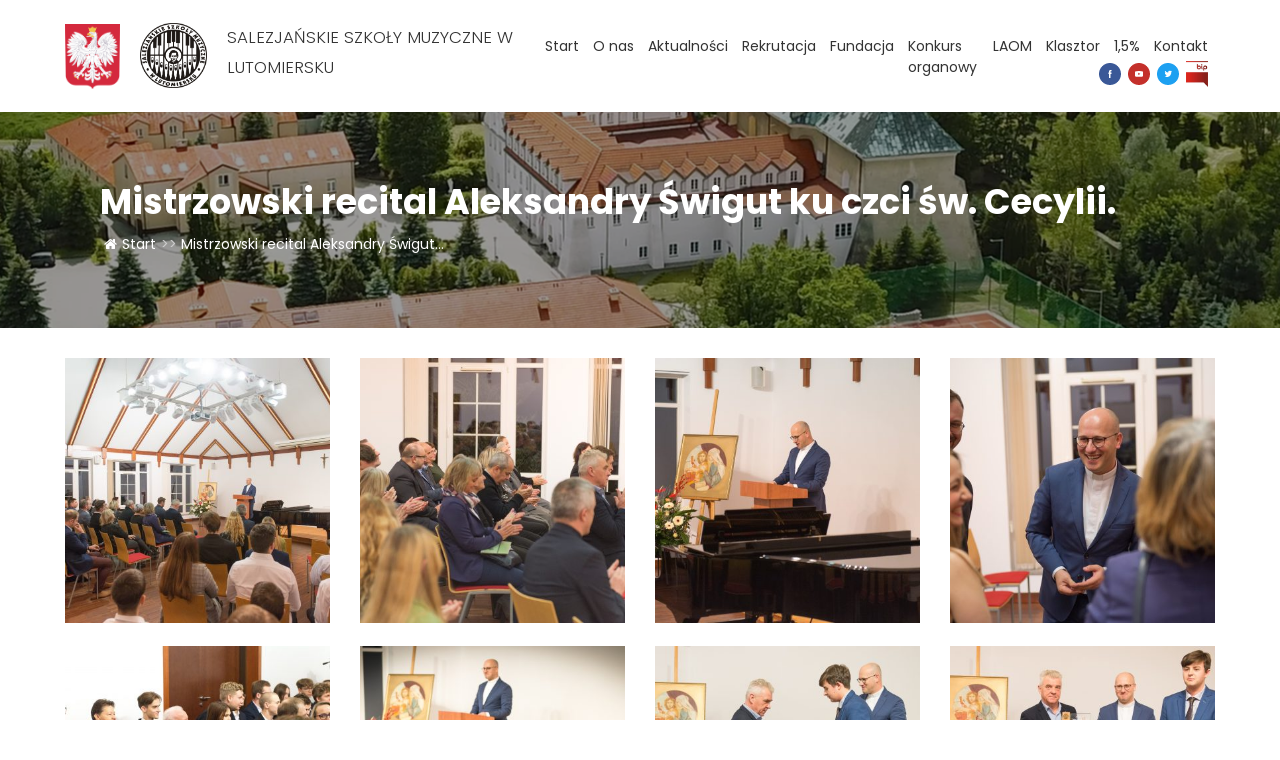

--- FILE ---
content_type: text/html; charset=UTF-8
request_url: https://lutomiersksalezjanie.pl/galeria/mistrzowski-recital-aleksandry-swigut-ku-czci-sw-cecylii/
body_size: 12574
content:
<!DOCTYPE html>
<html lang="pl-PL">

<head>
  <meta charset="UTF-8">
  <meta name="viewport" content="width=device-width, initial-scale=1, shrink-to-fit=no">
  <link rel="profile" href="http://gmpg.org/xfn/11">
  <script src="https://cdn.jsdelivr.net/npm/jquery@3.5.1/dist/jquery.min.js"></script>

  <link rel="stylesheet" href="https://cdn.jsdelivr.net/gh/fancyapps/fancybox@3.5.7/dist/jquery.fancybox.min.css" />
  <script src="https://cdn.jsdelivr.net/gh/fancyapps/fancybox@3.5.7/dist/jquery.fancybox.min.js"></script>  

  <link rel="stylesheet" href="https://unpkg.com/leaflet@1.7.1/dist/leaflet.css"
   integrity="sha512-xodZBNTC5n17Xt2atTPuE1HxjVMSvLVW9ocqUKLsCC5CXdbqCmblAshOMAS6/keqq/sMZMZ19scR4PsZChSR7A=="
   crossorigin=""/>
		 <script src="https://unpkg.com/leaflet@1.7.1/dist/leaflet.js"
   integrity="sha512-XQoYMqMTK8LvdxXYG3nZ448hOEQiglfqkJs1NOQV44cWnUrBc8PkAOcXy20w0vlaXaVUearIOBhiXZ5V3ynxwA=="
   crossorigin=""></script>
   <!-- Google Tag Manager --> <script async src="https://www.googletagmanager.com/gtag/js?id=AW-11420643673"></script> <script> window.dataLayer = window.dataLayer || []; function gtag(){dataLayer.push(arguments);} gtag('js', new Date()); gtag('config', 'AW-11420643673'); </script>

  <title>Mistrzowski recital Aleksandry Świgut ku czci św. Cecylii. &#8211; Lutomiersk | Salezjańskie Szkoły Muzyczne</title>
<meta name='robots' content='max-image-preview:large' />
<link rel="alternate" type="application/rss+xml" title="Lutomiersk | Salezjańskie Szkoły Muzyczne &raquo; Kanał z wpisami" href="https://lutomiersksalezjanie.pl/feed/" />
<link rel="alternate" type="application/rss+xml" title="Lutomiersk | Salezjańskie Szkoły Muzyczne &raquo; Kanał z komentarzami" href="https://lutomiersksalezjanie.pl/comments/feed/" />
<link rel="alternate" title="oEmbed (JSON)" type="application/json+oembed" href="https://lutomiersksalezjanie.pl/wp-json/oembed/1.0/embed?url=https%3A%2F%2Flutomiersksalezjanie.pl%2Fgaleria%2Fmistrzowski-recital-aleksandry-swigut-ku-czci-sw-cecylii%2F" />
<link rel="alternate" title="oEmbed (XML)" type="text/xml+oembed" href="https://lutomiersksalezjanie.pl/wp-json/oembed/1.0/embed?url=https%3A%2F%2Flutomiersksalezjanie.pl%2Fgaleria%2Fmistrzowski-recital-aleksandry-swigut-ku-czci-sw-cecylii%2F&#038;format=xml" />
		<!-- This site uses the Google Analytics by MonsterInsights plugin v9.11.1 - Using Analytics tracking - https://www.monsterinsights.com/ -->
							<script src="//www.googletagmanager.com/gtag/js?id=G-5F3VNH25V6"  data-cfasync="false" data-wpfc-render="false" async></script>
			<script data-cfasync="false" data-wpfc-render="false">
				var mi_version = '9.11.1';
				var mi_track_user = true;
				var mi_no_track_reason = '';
								var MonsterInsightsDefaultLocations = {"page_location":"https:\/\/lutomiersksalezjanie.pl\/galeria\/mistrzowski-recital-aleksandry-swigut-ku-czci-sw-cecylii\/"};
								if ( typeof MonsterInsightsPrivacyGuardFilter === 'function' ) {
					var MonsterInsightsLocations = (typeof MonsterInsightsExcludeQuery === 'object') ? MonsterInsightsPrivacyGuardFilter( MonsterInsightsExcludeQuery ) : MonsterInsightsPrivacyGuardFilter( MonsterInsightsDefaultLocations );
				} else {
					var MonsterInsightsLocations = (typeof MonsterInsightsExcludeQuery === 'object') ? MonsterInsightsExcludeQuery : MonsterInsightsDefaultLocations;
				}

								var disableStrs = [
										'ga-disable-G-5F3VNH25V6',
									];

				/* Function to detect opted out users */
				function __gtagTrackerIsOptedOut() {
					for (var index = 0; index < disableStrs.length; index++) {
						if (document.cookie.indexOf(disableStrs[index] + '=true') > -1) {
							return true;
						}
					}

					return false;
				}

				/* Disable tracking if the opt-out cookie exists. */
				if (__gtagTrackerIsOptedOut()) {
					for (var index = 0; index < disableStrs.length; index++) {
						window[disableStrs[index]] = true;
					}
				}

				/* Opt-out function */
				function __gtagTrackerOptout() {
					for (var index = 0; index < disableStrs.length; index++) {
						document.cookie = disableStrs[index] + '=true; expires=Thu, 31 Dec 2099 23:59:59 UTC; path=/';
						window[disableStrs[index]] = true;
					}
				}

				if ('undefined' === typeof gaOptout) {
					function gaOptout() {
						__gtagTrackerOptout();
					}
				}
								window.dataLayer = window.dataLayer || [];

				window.MonsterInsightsDualTracker = {
					helpers: {},
					trackers: {},
				};
				if (mi_track_user) {
					function __gtagDataLayer() {
						dataLayer.push(arguments);
					}

					function __gtagTracker(type, name, parameters) {
						if (!parameters) {
							parameters = {};
						}

						if (parameters.send_to) {
							__gtagDataLayer.apply(null, arguments);
							return;
						}

						if (type === 'event') {
														parameters.send_to = monsterinsights_frontend.v4_id;
							var hookName = name;
							if (typeof parameters['event_category'] !== 'undefined') {
								hookName = parameters['event_category'] + ':' + name;
							}

							if (typeof MonsterInsightsDualTracker.trackers[hookName] !== 'undefined') {
								MonsterInsightsDualTracker.trackers[hookName](parameters);
							} else {
								__gtagDataLayer('event', name, parameters);
							}
							
						} else {
							__gtagDataLayer.apply(null, arguments);
						}
					}

					__gtagTracker('js', new Date());
					__gtagTracker('set', {
						'developer_id.dZGIzZG': true,
											});
					if ( MonsterInsightsLocations.page_location ) {
						__gtagTracker('set', MonsterInsightsLocations);
					}
										__gtagTracker('config', 'G-5F3VNH25V6', {"forceSSL":"true","link_attribution":"true"} );
										window.gtag = __gtagTracker;										(function () {
						/* https://developers.google.com/analytics/devguides/collection/analyticsjs/ */
						/* ga and __gaTracker compatibility shim. */
						var noopfn = function () {
							return null;
						};
						var newtracker = function () {
							return new Tracker();
						};
						var Tracker = function () {
							return null;
						};
						var p = Tracker.prototype;
						p.get = noopfn;
						p.set = noopfn;
						p.send = function () {
							var args = Array.prototype.slice.call(arguments);
							args.unshift('send');
							__gaTracker.apply(null, args);
						};
						var __gaTracker = function () {
							var len = arguments.length;
							if (len === 0) {
								return;
							}
							var f = arguments[len - 1];
							if (typeof f !== 'object' || f === null || typeof f.hitCallback !== 'function') {
								if ('send' === arguments[0]) {
									var hitConverted, hitObject = false, action;
									if ('event' === arguments[1]) {
										if ('undefined' !== typeof arguments[3]) {
											hitObject = {
												'eventAction': arguments[3],
												'eventCategory': arguments[2],
												'eventLabel': arguments[4],
												'value': arguments[5] ? arguments[5] : 1,
											}
										}
									}
									if ('pageview' === arguments[1]) {
										if ('undefined' !== typeof arguments[2]) {
											hitObject = {
												'eventAction': 'page_view',
												'page_path': arguments[2],
											}
										}
									}
									if (typeof arguments[2] === 'object') {
										hitObject = arguments[2];
									}
									if (typeof arguments[5] === 'object') {
										Object.assign(hitObject, arguments[5]);
									}
									if ('undefined' !== typeof arguments[1].hitType) {
										hitObject = arguments[1];
										if ('pageview' === hitObject.hitType) {
											hitObject.eventAction = 'page_view';
										}
									}
									if (hitObject) {
										action = 'timing' === arguments[1].hitType ? 'timing_complete' : hitObject.eventAction;
										hitConverted = mapArgs(hitObject);
										__gtagTracker('event', action, hitConverted);
									}
								}
								return;
							}

							function mapArgs(args) {
								var arg, hit = {};
								var gaMap = {
									'eventCategory': 'event_category',
									'eventAction': 'event_action',
									'eventLabel': 'event_label',
									'eventValue': 'event_value',
									'nonInteraction': 'non_interaction',
									'timingCategory': 'event_category',
									'timingVar': 'name',
									'timingValue': 'value',
									'timingLabel': 'event_label',
									'page': 'page_path',
									'location': 'page_location',
									'title': 'page_title',
									'referrer' : 'page_referrer',
								};
								for (arg in args) {
																		if (!(!args.hasOwnProperty(arg) || !gaMap.hasOwnProperty(arg))) {
										hit[gaMap[arg]] = args[arg];
									} else {
										hit[arg] = args[arg];
									}
								}
								return hit;
							}

							try {
								f.hitCallback();
							} catch (ex) {
							}
						};
						__gaTracker.create = newtracker;
						__gaTracker.getByName = newtracker;
						__gaTracker.getAll = function () {
							return [];
						};
						__gaTracker.remove = noopfn;
						__gaTracker.loaded = true;
						window['__gaTracker'] = __gaTracker;
					})();
									} else {
										console.log("");
					(function () {
						function __gtagTracker() {
							return null;
						}

						window['__gtagTracker'] = __gtagTracker;
						window['gtag'] = __gtagTracker;
					})();
									}
			</script>
							<!-- / Google Analytics by MonsterInsights -->
		<style id='wp-img-auto-sizes-contain-inline-css'>
img:is([sizes=auto i],[sizes^="auto," i]){contain-intrinsic-size:3000px 1500px}
/*# sourceURL=wp-img-auto-sizes-contain-inline-css */
</style>
<style id='wp-emoji-styles-inline-css'>

	img.wp-smiley, img.emoji {
		display: inline !important;
		border: none !important;
		box-shadow: none !important;
		height: 1em !important;
		width: 1em !important;
		margin: 0 0.07em !important;
		vertical-align: -0.1em !important;
		background: none !important;
		padding: 0 !important;
	}
/*# sourceURL=wp-emoji-styles-inline-css */
</style>
<style id='wp-block-library-inline-css'>
:root{--wp-block-synced-color:#7a00df;--wp-block-synced-color--rgb:122,0,223;--wp-bound-block-color:var(--wp-block-synced-color);--wp-editor-canvas-background:#ddd;--wp-admin-theme-color:#007cba;--wp-admin-theme-color--rgb:0,124,186;--wp-admin-theme-color-darker-10:#006ba1;--wp-admin-theme-color-darker-10--rgb:0,107,160.5;--wp-admin-theme-color-darker-20:#005a87;--wp-admin-theme-color-darker-20--rgb:0,90,135;--wp-admin-border-width-focus:2px}@media (min-resolution:192dpi){:root{--wp-admin-border-width-focus:1.5px}}.wp-element-button{cursor:pointer}:root .has-very-light-gray-background-color{background-color:#eee}:root .has-very-dark-gray-background-color{background-color:#313131}:root .has-very-light-gray-color{color:#eee}:root .has-very-dark-gray-color{color:#313131}:root .has-vivid-green-cyan-to-vivid-cyan-blue-gradient-background{background:linear-gradient(135deg,#00d084,#0693e3)}:root .has-purple-crush-gradient-background{background:linear-gradient(135deg,#34e2e4,#4721fb 50%,#ab1dfe)}:root .has-hazy-dawn-gradient-background{background:linear-gradient(135deg,#faaca8,#dad0ec)}:root .has-subdued-olive-gradient-background{background:linear-gradient(135deg,#fafae1,#67a671)}:root .has-atomic-cream-gradient-background{background:linear-gradient(135deg,#fdd79a,#004a59)}:root .has-nightshade-gradient-background{background:linear-gradient(135deg,#330968,#31cdcf)}:root .has-midnight-gradient-background{background:linear-gradient(135deg,#020381,#2874fc)}:root{--wp--preset--font-size--normal:16px;--wp--preset--font-size--huge:42px}.has-regular-font-size{font-size:1em}.has-larger-font-size{font-size:2.625em}.has-normal-font-size{font-size:var(--wp--preset--font-size--normal)}.has-huge-font-size{font-size:var(--wp--preset--font-size--huge)}.has-text-align-center{text-align:center}.has-text-align-left{text-align:left}.has-text-align-right{text-align:right}.has-fit-text{white-space:nowrap!important}#end-resizable-editor-section{display:none}.aligncenter{clear:both}.items-justified-left{justify-content:flex-start}.items-justified-center{justify-content:center}.items-justified-right{justify-content:flex-end}.items-justified-space-between{justify-content:space-between}.screen-reader-text{border:0;clip-path:inset(50%);height:1px;margin:-1px;overflow:hidden;padding:0;position:absolute;width:1px;word-wrap:normal!important}.screen-reader-text:focus{background-color:#ddd;clip-path:none;color:#444;display:block;font-size:1em;height:auto;left:5px;line-height:normal;padding:15px 23px 14px;text-decoration:none;top:5px;width:auto;z-index:100000}html :where(.has-border-color){border-style:solid}html :where([style*=border-top-color]){border-top-style:solid}html :where([style*=border-right-color]){border-right-style:solid}html :where([style*=border-bottom-color]){border-bottom-style:solid}html :where([style*=border-left-color]){border-left-style:solid}html :where([style*=border-width]){border-style:solid}html :where([style*=border-top-width]){border-top-style:solid}html :where([style*=border-right-width]){border-right-style:solid}html :where([style*=border-bottom-width]){border-bottom-style:solid}html :where([style*=border-left-width]){border-left-style:solid}html :where(img[class*=wp-image-]){height:auto;max-width:100%}:where(figure){margin:0 0 1em}html :where(.is-position-sticky){--wp-admin--admin-bar--position-offset:var(--wp-admin--admin-bar--height,0px)}@media screen and (max-width:600px){html :where(.is-position-sticky){--wp-admin--admin-bar--position-offset:0px}}

/*# sourceURL=wp-block-library-inline-css */
</style><style id='global-styles-inline-css'>
:root{--wp--preset--aspect-ratio--square: 1;--wp--preset--aspect-ratio--4-3: 4/3;--wp--preset--aspect-ratio--3-4: 3/4;--wp--preset--aspect-ratio--3-2: 3/2;--wp--preset--aspect-ratio--2-3: 2/3;--wp--preset--aspect-ratio--16-9: 16/9;--wp--preset--aspect-ratio--9-16: 9/16;--wp--preset--color--black: #000000;--wp--preset--color--cyan-bluish-gray: #abb8c3;--wp--preset--color--white: #ffffff;--wp--preset--color--pale-pink: #f78da7;--wp--preset--color--vivid-red: #cf2e2e;--wp--preset--color--luminous-vivid-orange: #ff6900;--wp--preset--color--luminous-vivid-amber: #fcb900;--wp--preset--color--light-green-cyan: #7bdcb5;--wp--preset--color--vivid-green-cyan: #00d084;--wp--preset--color--pale-cyan-blue: #8ed1fc;--wp--preset--color--vivid-cyan-blue: #0693e3;--wp--preset--color--vivid-purple: #9b51e0;--wp--preset--gradient--vivid-cyan-blue-to-vivid-purple: linear-gradient(135deg,rgb(6,147,227) 0%,rgb(155,81,224) 100%);--wp--preset--gradient--light-green-cyan-to-vivid-green-cyan: linear-gradient(135deg,rgb(122,220,180) 0%,rgb(0,208,130) 100%);--wp--preset--gradient--luminous-vivid-amber-to-luminous-vivid-orange: linear-gradient(135deg,rgb(252,185,0) 0%,rgb(255,105,0) 100%);--wp--preset--gradient--luminous-vivid-orange-to-vivid-red: linear-gradient(135deg,rgb(255,105,0) 0%,rgb(207,46,46) 100%);--wp--preset--gradient--very-light-gray-to-cyan-bluish-gray: linear-gradient(135deg,rgb(238,238,238) 0%,rgb(169,184,195) 100%);--wp--preset--gradient--cool-to-warm-spectrum: linear-gradient(135deg,rgb(74,234,220) 0%,rgb(151,120,209) 20%,rgb(207,42,186) 40%,rgb(238,44,130) 60%,rgb(251,105,98) 80%,rgb(254,248,76) 100%);--wp--preset--gradient--blush-light-purple: linear-gradient(135deg,rgb(255,206,236) 0%,rgb(152,150,240) 100%);--wp--preset--gradient--blush-bordeaux: linear-gradient(135deg,rgb(254,205,165) 0%,rgb(254,45,45) 50%,rgb(107,0,62) 100%);--wp--preset--gradient--luminous-dusk: linear-gradient(135deg,rgb(255,203,112) 0%,rgb(199,81,192) 50%,rgb(65,88,208) 100%);--wp--preset--gradient--pale-ocean: linear-gradient(135deg,rgb(255,245,203) 0%,rgb(182,227,212) 50%,rgb(51,167,181) 100%);--wp--preset--gradient--electric-grass: linear-gradient(135deg,rgb(202,248,128) 0%,rgb(113,206,126) 100%);--wp--preset--gradient--midnight: linear-gradient(135deg,rgb(2,3,129) 0%,rgb(40,116,252) 100%);--wp--preset--font-size--small: 13px;--wp--preset--font-size--medium: 20px;--wp--preset--font-size--large: 36px;--wp--preset--font-size--x-large: 42px;--wp--preset--spacing--20: 0.44rem;--wp--preset--spacing--30: 0.67rem;--wp--preset--spacing--40: 1rem;--wp--preset--spacing--50: 1.5rem;--wp--preset--spacing--60: 2.25rem;--wp--preset--spacing--70: 3.38rem;--wp--preset--spacing--80: 5.06rem;--wp--preset--shadow--natural: 6px 6px 9px rgba(0, 0, 0, 0.2);--wp--preset--shadow--deep: 12px 12px 50px rgba(0, 0, 0, 0.4);--wp--preset--shadow--sharp: 6px 6px 0px rgba(0, 0, 0, 0.2);--wp--preset--shadow--outlined: 6px 6px 0px -3px rgb(255, 255, 255), 6px 6px rgb(0, 0, 0);--wp--preset--shadow--crisp: 6px 6px 0px rgb(0, 0, 0);}:where(.is-layout-flex){gap: 0.5em;}:where(.is-layout-grid){gap: 0.5em;}body .is-layout-flex{display: flex;}.is-layout-flex{flex-wrap: wrap;align-items: center;}.is-layout-flex > :is(*, div){margin: 0;}body .is-layout-grid{display: grid;}.is-layout-grid > :is(*, div){margin: 0;}:where(.wp-block-columns.is-layout-flex){gap: 2em;}:where(.wp-block-columns.is-layout-grid){gap: 2em;}:where(.wp-block-post-template.is-layout-flex){gap: 1.25em;}:where(.wp-block-post-template.is-layout-grid){gap: 1.25em;}.has-black-color{color: var(--wp--preset--color--black) !important;}.has-cyan-bluish-gray-color{color: var(--wp--preset--color--cyan-bluish-gray) !important;}.has-white-color{color: var(--wp--preset--color--white) !important;}.has-pale-pink-color{color: var(--wp--preset--color--pale-pink) !important;}.has-vivid-red-color{color: var(--wp--preset--color--vivid-red) !important;}.has-luminous-vivid-orange-color{color: var(--wp--preset--color--luminous-vivid-orange) !important;}.has-luminous-vivid-amber-color{color: var(--wp--preset--color--luminous-vivid-amber) !important;}.has-light-green-cyan-color{color: var(--wp--preset--color--light-green-cyan) !important;}.has-vivid-green-cyan-color{color: var(--wp--preset--color--vivid-green-cyan) !important;}.has-pale-cyan-blue-color{color: var(--wp--preset--color--pale-cyan-blue) !important;}.has-vivid-cyan-blue-color{color: var(--wp--preset--color--vivid-cyan-blue) !important;}.has-vivid-purple-color{color: var(--wp--preset--color--vivid-purple) !important;}.has-black-background-color{background-color: var(--wp--preset--color--black) !important;}.has-cyan-bluish-gray-background-color{background-color: var(--wp--preset--color--cyan-bluish-gray) !important;}.has-white-background-color{background-color: var(--wp--preset--color--white) !important;}.has-pale-pink-background-color{background-color: var(--wp--preset--color--pale-pink) !important;}.has-vivid-red-background-color{background-color: var(--wp--preset--color--vivid-red) !important;}.has-luminous-vivid-orange-background-color{background-color: var(--wp--preset--color--luminous-vivid-orange) !important;}.has-luminous-vivid-amber-background-color{background-color: var(--wp--preset--color--luminous-vivid-amber) !important;}.has-light-green-cyan-background-color{background-color: var(--wp--preset--color--light-green-cyan) !important;}.has-vivid-green-cyan-background-color{background-color: var(--wp--preset--color--vivid-green-cyan) !important;}.has-pale-cyan-blue-background-color{background-color: var(--wp--preset--color--pale-cyan-blue) !important;}.has-vivid-cyan-blue-background-color{background-color: var(--wp--preset--color--vivid-cyan-blue) !important;}.has-vivid-purple-background-color{background-color: var(--wp--preset--color--vivid-purple) !important;}.has-black-border-color{border-color: var(--wp--preset--color--black) !important;}.has-cyan-bluish-gray-border-color{border-color: var(--wp--preset--color--cyan-bluish-gray) !important;}.has-white-border-color{border-color: var(--wp--preset--color--white) !important;}.has-pale-pink-border-color{border-color: var(--wp--preset--color--pale-pink) !important;}.has-vivid-red-border-color{border-color: var(--wp--preset--color--vivid-red) !important;}.has-luminous-vivid-orange-border-color{border-color: var(--wp--preset--color--luminous-vivid-orange) !important;}.has-luminous-vivid-amber-border-color{border-color: var(--wp--preset--color--luminous-vivid-amber) !important;}.has-light-green-cyan-border-color{border-color: var(--wp--preset--color--light-green-cyan) !important;}.has-vivid-green-cyan-border-color{border-color: var(--wp--preset--color--vivid-green-cyan) !important;}.has-pale-cyan-blue-border-color{border-color: var(--wp--preset--color--pale-cyan-blue) !important;}.has-vivid-cyan-blue-border-color{border-color: var(--wp--preset--color--vivid-cyan-blue) !important;}.has-vivid-purple-border-color{border-color: var(--wp--preset--color--vivid-purple) !important;}.has-vivid-cyan-blue-to-vivid-purple-gradient-background{background: var(--wp--preset--gradient--vivid-cyan-blue-to-vivid-purple) !important;}.has-light-green-cyan-to-vivid-green-cyan-gradient-background{background: var(--wp--preset--gradient--light-green-cyan-to-vivid-green-cyan) !important;}.has-luminous-vivid-amber-to-luminous-vivid-orange-gradient-background{background: var(--wp--preset--gradient--luminous-vivid-amber-to-luminous-vivid-orange) !important;}.has-luminous-vivid-orange-to-vivid-red-gradient-background{background: var(--wp--preset--gradient--luminous-vivid-orange-to-vivid-red) !important;}.has-very-light-gray-to-cyan-bluish-gray-gradient-background{background: var(--wp--preset--gradient--very-light-gray-to-cyan-bluish-gray) !important;}.has-cool-to-warm-spectrum-gradient-background{background: var(--wp--preset--gradient--cool-to-warm-spectrum) !important;}.has-blush-light-purple-gradient-background{background: var(--wp--preset--gradient--blush-light-purple) !important;}.has-blush-bordeaux-gradient-background{background: var(--wp--preset--gradient--blush-bordeaux) !important;}.has-luminous-dusk-gradient-background{background: var(--wp--preset--gradient--luminous-dusk) !important;}.has-pale-ocean-gradient-background{background: var(--wp--preset--gradient--pale-ocean) !important;}.has-electric-grass-gradient-background{background: var(--wp--preset--gradient--electric-grass) !important;}.has-midnight-gradient-background{background: var(--wp--preset--gradient--midnight) !important;}.has-small-font-size{font-size: var(--wp--preset--font-size--small) !important;}.has-medium-font-size{font-size: var(--wp--preset--font-size--medium) !important;}.has-large-font-size{font-size: var(--wp--preset--font-size--large) !important;}.has-x-large-font-size{font-size: var(--wp--preset--font-size--x-large) !important;}
/*# sourceURL=global-styles-inline-css */
</style>

<style id='classic-theme-styles-inline-css'>
/*! This file is auto-generated */
.wp-block-button__link{color:#fff;background-color:#32373c;border-radius:9999px;box-shadow:none;text-decoration:none;padding:calc(.667em + 2px) calc(1.333em + 2px);font-size:1.125em}.wp-block-file__button{background:#32373c;color:#fff;text-decoration:none}
/*# sourceURL=/wp-includes/css/classic-themes.min.css */
</style>
<link rel='stylesheet' id='Total_Soft_Cal-css' href='https://lutomiersksalezjanie.pl/wp-content/plugins/calendar-event/CSS/Total-Soft-Calendar-Widget.css?ver=6.9' media='all' />
<link rel='stylesheet' id='fontawesome-css-css' href='https://lutomiersksalezjanie.pl/wp-content/plugins/calendar-event/CSS/totalsoft.css?ver=6.9' media='all' />
<link rel='stylesheet' id='contact-form-7-css' href='https://lutomiersksalezjanie.pl/wp-content/plugins/contact-form-7/includes/css/styles.css?ver=5.5.3' media='all' />
<link rel='stylesheet' id='flexy-breadcrumb-css' href='https://lutomiersksalezjanie.pl/wp-content/plugins/flexy-breadcrumb/public/css/flexy-breadcrumb-public.css?ver=1.1.4' media='all' />
<link rel='stylesheet' id='flexy-breadcrumb-font-awesome-css' href='https://lutomiersksalezjanie.pl/wp-content/plugins/flexy-breadcrumb/public/css/font-awesome.min.css?ver=4.7.0' media='all' />
<link rel='stylesheet' id='understrap-styles-css' href='https://lutomiersksalezjanie.pl/wp-content/themes/salezjanie/css/theme.min.css?ver=0.9.4.1631465957' media='all' />
<script src="https://lutomiersksalezjanie.pl/wp-content/plugins/google-analytics-for-wordpress/assets/js/frontend-gtag.min.js?ver=9.11.1" id="monsterinsights-frontend-script-js" async data-wp-strategy="async"></script>
<script data-cfasync="false" data-wpfc-render="false" id='monsterinsights-frontend-script-js-extra'>var monsterinsights_frontend = {"js_events_tracking":"true","download_extensions":"doc,pdf,ppt,zip,xls,docx,pptx,xlsx","inbound_paths":"[{\"path\":\"\\\/go\\\/\",\"label\":\"affiliate\"},{\"path\":\"\\\/recommend\\\/\",\"label\":\"affiliate\"}]","home_url":"https:\/\/lutomiersksalezjanie.pl","hash_tracking":"false","v4_id":"G-5F3VNH25V6"};</script>
<script src="https://lutomiersksalezjanie.pl/wp-includes/js/jquery/jquery.min.js?ver=3.7.1" id="jquery-core-js"></script>
<script src="https://lutomiersksalezjanie.pl/wp-includes/js/jquery/jquery-migrate.min.js?ver=3.4.1" id="jquery-migrate-js"></script>
<script src="https://lutomiersksalezjanie.pl/wp-includes/js/jquery/ui/core.min.js?ver=1.13.3" id="jquery-ui-core-js"></script>
<script id="Total_Soft_Cal-js-extra">
var object = {"ajaxurl":"https://lutomiersksalezjanie.pl/wp-admin/admin-ajax.php"};
//# sourceURL=Total_Soft_Cal-js-extra
</script>
<script src="https://lutomiersksalezjanie.pl/wp-content/plugins/calendar-event/JS/Total-Soft-Calendar-Widget.js?ver=6.9" id="Total_Soft_Cal-js"></script>
<link rel="https://api.w.org/" href="https://lutomiersksalezjanie.pl/wp-json/" /><link rel="alternate" title="JSON" type="application/json" href="https://lutomiersksalezjanie.pl/wp-json/wp/v2/galeria/9857" /><link rel="EditURI" type="application/rsd+xml" title="RSD" href="https://lutomiersksalezjanie.pl/xmlrpc.php?rsd" />
<meta name="generator" content="WordPress 6.9" />
<link rel="canonical" href="https://lutomiersksalezjanie.pl/galeria/mistrzowski-recital-aleksandry-swigut-ku-czci-sw-cecylii/" />
<link rel='shortlink' href='https://lutomiersksalezjanie.pl/?p=9857' />

            <style type="text/css">              
                
                /* Background color */
                .fbc-page .fbc-wrap .fbc-items {
                    background-color: rgba(237,239,240,0);
                }
                /* Items font size */
                .fbc-page .fbc-wrap .fbc-items li {
                    font-size: 14px;
                }
                
                /* Items' link color */
                .fbc-page .fbc-wrap .fbc-items li a {
                    color: #ffffff;                    
                }
                
                /* Seprator color */
                .fbc-page .fbc-wrap .fbc-items li .fbc-separator {
                    color: #cccccc;
                }
                
                /* Active item & end-text color */
                .fbc-page .fbc-wrap .fbc-items li.active span,
                .fbc-page .fbc-wrap .fbc-items li .fbc-end-text {
                    color: #ffffff;
                    font-size: 14px;
                }
            </style>

            <meta name="mobile-web-app-capable" content="yes">
<meta name="apple-mobile-web-app-capable" content="yes">
<meta name="apple-mobile-web-app-title" content="Lutomiersk | Salezjańskie Szkoły Muzyczne - Szkoła dla Ciebie">
<style>.recentcomments a{display:inline !important;padding:0 !important;margin:0 !important;}</style><link rel="icon" href="https://lutomiersksalezjanie.pl/wp-content/uploads/2021/06/cropped-logo-32x32.png" sizes="32x32" />
<link rel="icon" href="https://lutomiersksalezjanie.pl/wp-content/uploads/2021/06/cropped-logo-192x192.png" sizes="192x192" />
<link rel="apple-touch-icon" href="https://lutomiersksalezjanie.pl/wp-content/uploads/2021/06/cropped-logo-180x180.png" />
<meta name="msapplication-TileImage" content="https://lutomiersksalezjanie.pl/wp-content/uploads/2021/06/cropped-logo-270x270.png" />
		<style id="wp-custom-css">
			footer .logo-col {
    display: flex;
    flex-direction: column;
    justify-content: flex-start;
}

.post-template-default #secondary img, .post-template-default article img, .post-template-default figure, .post-template-default img, .post-template-default img.wp-post-image {
    max-width: 500px;
    margin: auto;
	margin: 0rem 2rem 1rem 1rem;
}

.godlo-head{
	// width: 60px;
	margin-right: 20px;
	margin-top:2px;
	display: block;
}

#main-nav .logo img {
   max-height: 65px;
	margin-right:20px
}		</style>
		</head>

<body class="wp-singular galeria-template-default single single-galeria postid-9857 wp-custom-logo wp-embed-responsive wp-theme-salezjanie group-blog" itemscope itemtype="http://schema.org/WebSite">
    <div class="site" id="page">

    <!-- ******************* The Navbar Area ******************* -->
    <div id="wrapper-navbar">

      <a class="skip-link sr-only sr-only-focusable"
        href="#content">Przejdź do treści</a>

      <nav id="main-nav" class="navbar navbar-expand-md " aria-labelledby="main-nav-label">
        <div class="container-lg">

          <a class="logo" href="https://lutomiersksalezjanie.pl">
		<img class="godlo-head"  src="https://lutomiersksalezjanie.pl/wp-content/themes/salezjanie/src/imgs/godlo-polski.png" alt="">
	    <img src="https://lutomiersksalezjanie.pl/wp-content/themes/salezjanie/src/imgs/logo.png" alt="">
            <h4>SALEZJAŃSKIE SZKOŁY MUZYCZNE W LUTOMIERSKU</h4>
          </a>

          <div class="burger" id="burger">
            <i class="fa fa-bars" aria-hidden="true"></i>
          </div>
          <div class="nav-links">

            <!-- The WordPress Menu goes here -->
            <div id="navbarNavDropdown" class="menu-main-container"><ul id="main-menu" class="navbar-nav ml-auto"><li itemscope="itemscope" itemtype="https://www.schema.org/SiteNavigationElement" id="menu-item-39" class="menu-item menu-item-type-post_type menu-item-object-page menu-item-home menu-item-39 nav-item"><a title="Start" href="https://lutomiersksalezjanie.pl/" class="nav-link">Start</a></li>
<li itemscope="itemscope" itemtype="https://www.schema.org/SiteNavigationElement" id="menu-item-35" class="menu-item menu-item-type-post_type menu-item-object-page menu-item-has-children dropdown menu-item-35 nav-item"><a title="O nas" href="#" data-toggle="dropdown" aria-haspopup="true" aria-expanded="false" class="dropdown-toggle nav-link" id="menu-item-dropdown-35">O nas</a>
<ul class="dropdown-menu" aria-labelledby="menu-item-dropdown-35" role="menu">
	<li itemscope="itemscope" itemtype="https://www.schema.org/SiteNavigationElement" id="menu-item-777" class="menu-item menu-item-type-post_type menu-item-object-page menu-item-777 nav-item"><a title="Historia szkoły" href="https://lutomiersksalezjanie.pl/o-nas/historia-szkoly/" class="dropdown-item">Historia szkoły</a></li>
	<li itemscope="itemscope" itemtype="https://www.schema.org/SiteNavigationElement" id="menu-item-776" class="menu-item menu-item-type-post_type menu-item-object-page menu-item-776 nav-item"><a title="SOSM II" href="https://lutomiersksalezjanie.pl/o-nas/sosm-ii/" class="dropdown-item">SOSM II</a></li>
	<li itemscope="itemscope" itemtype="https://www.schema.org/SiteNavigationElement" id="menu-item-775" class="menu-item menu-item-type-post_type menu-item-object-page menu-item-775 nav-item"><a title="SSM II" href="https://lutomiersksalezjanie.pl/o-nas/ssm-ii/" class="dropdown-item">SSM II</a></li>
	<li itemscope="itemscope" itemtype="https://www.schema.org/SiteNavigationElement" id="menu-item-774" class="menu-item menu-item-type-post_type menu-item-object-page menu-item-774 nav-item"><a title="SSM I" href="https://lutomiersksalezjanie.pl/o-nas/ssm-i/" class="dropdown-item">SSM I</a></li>
	<li itemscope="itemscope" itemtype="https://www.schema.org/SiteNavigationElement" id="menu-item-778" class="menu-item menu-item-type-post_type menu-item-object-page menu-item-778 nav-item"><a title="Kadra" href="https://lutomiersksalezjanie.pl/o-nas/kadra/" class="dropdown-item">Kadra</a></li>
	<li itemscope="itemscope" itemtype="https://www.schema.org/SiteNavigationElement" id="menu-item-773" class="menu-item menu-item-type-post_type menu-item-object-page menu-item-773 nav-item"><a title="Internat" href="https://lutomiersksalezjanie.pl/o-nas/internat/" class="dropdown-item">Internat</a></li>
	<li itemscope="itemscope" itemtype="https://www.schema.org/SiteNavigationElement" id="menu-item-772" class="menu-item menu-item-type-post_type menu-item-object-page menu-item-772 nav-item"><a title="Chór szkolny" href="https://lutomiersksalezjanie.pl/o-nas/chor-szkolny/" class="dropdown-item">Chór szkolny</a></li>
	<li itemscope="itemscope" itemtype="https://www.schema.org/SiteNavigationElement" id="menu-item-771" class="menu-item menu-item-type-post_type menu-item-object-page menu-item-771 nav-item"><a title="e-dziennik" href="https://lutomiersksalezjanie.pl/o-nas/e-dziennik/" class="dropdown-item">e-dziennik</a></li>
	<li itemscope="itemscope" itemtype="https://www.schema.org/SiteNavigationElement" id="menu-item-780" class="menu-item menu-item-type-post_type menu-item-object-page menu-item-780 nav-item"><a title="Dokumenty" href="https://lutomiersksalezjanie.pl/o-nas/dokumenty/" class="dropdown-item">Dokumenty</a></li>
	<li itemscope="itemscope" itemtype="https://www.schema.org/SiteNavigationElement" id="menu-item-781" class="menu-item menu-item-type-post_type menu-item-object-page menu-item-781 nav-item"><a title="Nasz Patron" href="https://lutomiersksalezjanie.pl/o-nas/nasz-patron/" class="dropdown-item">Nasz Patron</a></li>
	<li itemscope="itemscope" itemtype="https://www.schema.org/SiteNavigationElement" id="menu-item-783" class="menu-item menu-item-type-post_type menu-item-object-page menu-item-783 nav-item"><a title="Wydawnictwo" href="https://lutomiersksalezjanie.pl/o-nas/wydawnictwo/" class="dropdown-item">Wydawnictwo</a></li>
	<li itemscope="itemscope" itemtype="https://www.schema.org/SiteNavigationElement" id="menu-item-9220" class="menu-item menu-item-type-post_type menu-item-object-page menu-item-9220 nav-item"><a title="Dofinansowania" href="https://lutomiersksalezjanie.pl/o-nas/dotacje/" class="dropdown-item">Dofinansowania</a></li>
</ul>
</li>
<li itemscope="itemscope" itemtype="https://www.schema.org/SiteNavigationElement" id="menu-item-32" class="menu-item menu-item-type-post_type menu-item-object-page menu-item-has-children dropdown menu-item-32 nav-item"><a title="Aktualności" href="#" data-toggle="dropdown" aria-haspopup="true" aria-expanded="false" class="dropdown-toggle nav-link" id="menu-item-dropdown-32">Aktualności</a>
<ul class="dropdown-menu" aria-labelledby="menu-item-dropdown-32" role="menu">
	<li itemscope="itemscope" itemtype="https://www.schema.org/SiteNavigationElement" id="menu-item-144" class="menu-item menu-item-type-post_type menu-item-object-page menu-item-144 nav-item"><a title="Aktualności" href="https://lutomiersksalezjanie.pl/aktualnosci/" class="dropdown-item">Aktualności</a></li>
	<li itemscope="itemscope" itemtype="https://www.schema.org/SiteNavigationElement" id="menu-item-121" class="menu-item menu-item-type-post_type menu-item-object-page menu-item-121 nav-item"><a title="Galerie" href="https://lutomiersksalezjanie.pl/aktualnosci/galerie/" class="dropdown-item">Galerie</a></li>
	<li itemscope="itemscope" itemtype="https://www.schema.org/SiteNavigationElement" id="menu-item-779" class="menu-item menu-item-type-post_type menu-item-object-page menu-item-779 nav-item"><a title="Kalendarium" href="https://lutomiersksalezjanie.pl/o-nas/kalendarium/" class="dropdown-item">Kalendarium</a></li>
	<li itemscope="itemscope" itemtype="https://www.schema.org/SiteNavigationElement" id="menu-item-770" class="menu-item menu-item-type-post_type menu-item-object-page menu-item-770 nav-item"><a title="Osiągnięcia" href="https://lutomiersksalezjanie.pl/o-nas/osiagniecia/" class="dropdown-item">Osiągnięcia</a></li>
	<li itemscope="itemscope" itemtype="https://www.schema.org/SiteNavigationElement" id="menu-item-31" class="menu-item menu-item-type-post_type menu-item-object-page dropdown menu-item-31 nav-item"><a title="Absolwenci" href="https://lutomiersksalezjanie.pl/absolwenci/" class="dropdown-item">Absolwenci</a></li>
</ul>
</li>
<li itemscope="itemscope" itemtype="https://www.schema.org/SiteNavigationElement" id="menu-item-37" class="menu-item menu-item-type-post_type menu-item-object-page menu-item-37 nav-item"><a title="Rekrutacja" href="https://lutomiersksalezjanie.pl/rekrutacja/" class="nav-link">Rekrutacja</a></li>
<li itemscope="itemscope" itemtype="https://www.schema.org/SiteNavigationElement" id="menu-item-33" class="menu-item menu-item-type-post_type menu-item-object-page menu-item-has-children dropdown menu-item-33 nav-item"><a title="Fundacja" href="#" data-toggle="dropdown" aria-haspopup="true" aria-expanded="false" class="dropdown-toggle nav-link" id="menu-item-dropdown-33">Fundacja</a>
<ul class="dropdown-menu" aria-labelledby="menu-item-dropdown-33" role="menu">
	<li itemscope="itemscope" itemtype="https://www.schema.org/SiteNavigationElement" id="menu-item-9576" class="menu-item menu-item-type-post_type menu-item-object-page menu-item-9576 nav-item"><a title="Misja i cele" href="https://lutomiersksalezjanie.pl/o-nas/nasza-misja-i-cele/" class="dropdown-item">Misja i cele</a></li>
	<li itemscope="itemscope" itemtype="https://www.schema.org/SiteNavigationElement" id="menu-item-9600" class="menu-item menu-item-type-post_type menu-item-object-page menu-item-9600 nav-item"><a title="Zarząd Fundacji" href="https://lutomiersksalezjanie.pl/o-nas/wladze-fundacji/" class="dropdown-item">Zarząd Fundacji</a></li>
	<li itemscope="itemscope" itemtype="https://www.schema.org/SiteNavigationElement" id="menu-item-9639" class="menu-item menu-item-type-post_type menu-item-object-page menu-item-9639 nav-item"><a title="Inicjatywy" href="https://lutomiersksalezjanie.pl/o-nas/inicjatywy/" class="dropdown-item">Inicjatywy</a></li>
	<li itemscope="itemscope" itemtype="https://www.schema.org/SiteNavigationElement" id="menu-item-10339" class="menu-item menu-item-type-post_type menu-item-object-page menu-item-10339 nav-item"><a title="Stypendia naukowe" href="https://lutomiersksalezjanie.pl/o-nas/stypendia-naukowe/" class="dropdown-item">Stypendia naukowe</a></li>
	<li itemscope="itemscope" itemtype="https://www.schema.org/SiteNavigationElement" id="menu-item-9656" class="menu-item menu-item-type-post_type menu-item-object-page menu-item-9656 nav-item"><a title="Darczyńcy" href="https://lutomiersksalezjanie.pl/o-nas/darczyncy/" class="dropdown-item">Darczyńcy</a></li>
	<li itemscope="itemscope" itemtype="https://www.schema.org/SiteNavigationElement" id="menu-item-9668" class="menu-item menu-item-type-post_type menu-item-object-page menu-item-9668 nav-item"><a title="Kontakt" href="https://lutomiersksalezjanie.pl/o-nas/kontakt/" class="dropdown-item">Kontakt</a></li>
</ul>
</li>
<li itemscope="itemscope" itemtype="https://www.schema.org/SiteNavigationElement" id="menu-item-13892" class="menu-item menu-item-type-post_type menu-item-object-page menu-item-13892 nav-item"><a title="Konkurs organowy" href="https://lutomiersksalezjanie.pl/i-ogolnopolski-konkurs-organowy-lutomiersk-2025/" class="nav-link">Konkurs organowy</a></li>
<li itemscope="itemscope" itemtype="https://www.schema.org/SiteNavigationElement" id="menu-item-12795" class="menu-item menu-item-type-post_type menu-item-object-page menu-item-has-children dropdown menu-item-12795 nav-item"><a title="LAOM" href="#" data-toggle="dropdown" aria-haspopup="true" aria-expanded="false" class="dropdown-toggle nav-link" id="menu-item-dropdown-12795">LAOM</a>
<ul class="dropdown-menu" aria-labelledby="menu-item-dropdown-12795" role="menu">
	<li itemscope="itemscope" itemtype="https://www.schema.org/SiteNavigationElement" id="menu-item-12799" class="menu-item menu-item-type-post_type menu-item-object-page menu-item-12799 nav-item"><a title="Letnia Akademia Organowa Młodych" href="https://lutomiersksalezjanie.pl/letnia-akademia-organowa-mlodych/" class="dropdown-item">Letnia Akademia Organowa Młodych</a></li>
	<li itemscope="itemscope" itemtype="https://www.schema.org/SiteNavigationElement" id="menu-item-12831" class="menu-item menu-item-type-post_type menu-item-object-page menu-item-12831 nav-item"><a title="Zapisy na IX LAOM" href="https://lutomiersksalezjanie.pl/zapisy-na-ix-laom/" class="dropdown-item">Zapisy na IX LAOM</a></li>
	<li itemscope="itemscope" itemtype="https://www.schema.org/SiteNavigationElement" id="menu-item-12815" class="menu-item menu-item-type-post_type menu-item-object-page menu-item-12815 nav-item"><a title="VIII LAOM" href="https://lutomiersksalezjanie.pl/viii-laom/" class="dropdown-item">VIII LAOM</a></li>
	<li itemscope="itemscope" itemtype="https://www.schema.org/SiteNavigationElement" id="menu-item-14042" class="menu-item menu-item-type-post_type menu-item-object-page menu-item-14042 nav-item"><a title="VII LAOM" href="https://lutomiersksalezjanie.pl/vii-laom/" class="dropdown-item">VII LAOM</a></li>
</ul>
</li>
<li itemscope="itemscope" itemtype="https://www.schema.org/SiteNavigationElement" id="menu-item-12691" class="menu-item menu-item-type-post_type menu-item-object-page menu-item-has-children dropdown menu-item-12691 nav-item"><a title="Klasztor" href="#" data-toggle="dropdown" aria-haspopup="true" aria-expanded="false" class="dropdown-toggle nav-link" id="menu-item-dropdown-12691">Klasztor</a>
<ul class="dropdown-menu" aria-labelledby="menu-item-dropdown-12691" role="menu">
	<li itemscope="itemscope" itemtype="https://www.schema.org/SiteNavigationElement" id="menu-item-12697" class="menu-item menu-item-type-post_type menu-item-object-page menu-item-12697 nav-item"><a title="Wspólnota Salezjańska" href="https://lutomiersksalezjanie.pl/wspolnota-salezjanska/" class="dropdown-item">Wspólnota Salezjańska</a></li>
	<li itemscope="itemscope" itemtype="https://www.schema.org/SiteNavigationElement" id="menu-item-14628" class="menu-item menu-item-type-post_type menu-item-object-page menu-item-14628 nav-item"><a title="Rekolekcje Adwentowe" href="https://lutomiersksalezjanie.pl/rekolekcje-adwentowe-dla-rodzin/" class="dropdown-item">Rekolekcje Adwentowe</a></li>
	<li itemscope="itemscope" itemtype="https://www.schema.org/SiteNavigationElement" id="menu-item-12711" class="menu-item menu-item-type-post_type menu-item-object-page menu-item-12711 nav-item"><a title="Sakramenty" href="https://lutomiersksalezjanie.pl/sakramenty/" class="dropdown-item">Sakramenty</a></li>
	<li itemscope="itemscope" itemtype="https://www.schema.org/SiteNavigationElement" id="menu-item-12736" class="menu-item menu-item-type-post_type menu-item-object-page menu-item-12736 nav-item"><a title="Noclegi" href="https://lutomiersksalezjanie.pl/noclegi/" class="dropdown-item">Noclegi</a></li>
	<li itemscope="itemscope" itemtype="https://www.schema.org/SiteNavigationElement" id="menu-item-13703" class="menu-item menu-item-type-post_type menu-item-object-page menu-item-13703 nav-item"><a title="Wystawa archeologiczna" href="https://lutomiersksalezjanie.pl/wystawa-archeologiczna/" class="dropdown-item">Wystawa archeologiczna</a></li>
</ul>
</li>
<li itemscope="itemscope" itemtype="https://www.schema.org/SiteNavigationElement" id="menu-item-30" class="menu-item menu-item-type-post_type menu-item-object-page menu-item-30 nav-item"><a title="1,5%" href="https://lutomiersksalezjanie.pl/1-2/" class="nav-link">1,5%</a></li>
<li itemscope="itemscope" itemtype="https://www.schema.org/SiteNavigationElement" id="menu-item-34" class="menu-item menu-item-type-post_type menu-item-object-page menu-item-34 nav-item"><a title="Kontakt" href="https://lutomiersksalezjanie.pl/kontakt/" class="nav-link">Kontakt</a></li>
</ul></div>
<div class="social">
				<a href="https://www.facebook.com/sosm.lutomiersk" target="_blank">
				<img src="https://lutomiersksalezjanie.pl/wp-content/themes/salezjanie/src/imgs/Facebook.svg" alt="">
				</a>
				<a href="https://www.youtube.com/channel/UC5D48-PMk5n260lSrka8lMQ/featured" target="_blank">
				<img src="https://lutomiersksalezjanie.pl/wp-content/themes/salezjanie/src/imgs/Youtube.svg" alt="">
				</a>
				<a href="https://www.instagram.com/salezjanskie_szkoly_muzyczne/" target="_blank">
				<img src="https://lutomiersksalezjanie.pl/wp-content/themes/salezjanie/src/imgs/Twitter.svg" alt="">
				</a>
				<a href="http://zsswlutomiersku.bip.gov.pl" target="_blank">
				<img src="https://lutomiersksalezjanie.pl/wp-content/uploads/2022/12/bip-big.png" alt="">
				</a>
			</div>
          </div>

	</div>
      </nav><!-- .site-navigation tb-->
    </div><!-- #wrapper-navbar end -->

<section class="subpage-header" style="background-image: url(https://lutomiersksalezjanie.pl/wp-content/themes/salezjanie/src/imgs/sal-hero.png)">
  <div class="mask"></div>
  <div class="container">
     <header>

        <h1>Mistrzowski recital Aleksandry Świgut ku czci św. Cecylii.</h1>
         			<!-- Flexy Breadcrumb -->
			<div class="fbc fbc-page">

				<!-- Breadcrumb wrapper -->
				<div class="fbc-wrap">

					<!-- Ordered list-->
					<ol class="fbc-items" itemscope itemtype="https://schema.org/BreadcrumbList">
						            <li itemprop="itemListElement" itemscope itemtype="https://schema.org/ListItem">
                <span itemprop="name">
                    <!-- Home Link -->
                    <a itemprop="item" href="https://lutomiersksalezjanie.pl">
                    
                                                    <i class="fa fa-home" aria-hidden="true"></i>Start                    </a>
                </span>
                <meta itemprop="position" content="1" /><!-- Meta Position-->
             </li><li><span class="fbc-separator">>></span></li><li class="active" itemprop="itemListElement" itemscope itemtype="https://schema.org/ListItem"><span itemprop="name" title="Mistrzowski recital Aleksandry Świgut ku czci św. Cecylii.">Mistrzowski recital Aleksandry Świgut...</span><meta itemprop="position" content="2" /></li>					</ol>
					<div class="clearfix"></div>
				</div>
			</div>
			     </header>
  </div>
</section>
</section>

<div class="wrapper single-gallery" id="single-wrapper">


	<div class="container">
		<div class="row">
			
					<div class="col-12 col-md-4 col-lg-3 single-gallery-img">
						<a class="w-100" data-fancybox="gallery" href="https://lutomiersksalezjanie.pl/wp-content/uploads/2022/11/Koncert-sw.-Cecylii-Salezjanie-2022-fotPiotrDrzewiecki-16-scaled.jpg">
							<img class="w-100" src="https://lutomiersksalezjanie.pl/wp-content/uploads/2022/11/Koncert-sw.-Cecylii-Salezjanie-2022-fotPiotrDrzewiecki-16-400x400.jpg">
						</a>

					</div>

			
					<div class="col-12 col-md-4 col-lg-3 single-gallery-img">
						<a class="w-100" data-fancybox="gallery" href="https://lutomiersksalezjanie.pl/wp-content/uploads/2022/11/Koncert-sw.-Cecylii-Salezjanie-2022-fotPiotrDrzewiecki-18-scaled.jpg">
							<img class="w-100" src="https://lutomiersksalezjanie.pl/wp-content/uploads/2022/11/Koncert-sw.-Cecylii-Salezjanie-2022-fotPiotrDrzewiecki-18-400x400.jpg">
						</a>

					</div>

			
					<div class="col-12 col-md-4 col-lg-3 single-gallery-img">
						<a class="w-100" data-fancybox="gallery" href="https://lutomiersksalezjanie.pl/wp-content/uploads/2022/11/Koncert-sw.-Cecylii-Salezjanie-2022-fotPiotrDrzewiecki-19-scaled.jpg">
							<img class="w-100" src="https://lutomiersksalezjanie.pl/wp-content/uploads/2022/11/Koncert-sw.-Cecylii-Salezjanie-2022-fotPiotrDrzewiecki-19-400x400.jpg">
						</a>

					</div>

			
					<div class="col-12 col-md-4 col-lg-3 single-gallery-img">
						<a class="w-100" data-fancybox="gallery" href="https://lutomiersksalezjanie.pl/wp-content/uploads/2022/11/Koncert-sw.-Cecylii-Salezjanie-2022-fotPiotrDrzewiecki-177-scaled.jpg">
							<img class="w-100" src="https://lutomiersksalezjanie.pl/wp-content/uploads/2022/11/Koncert-sw.-Cecylii-Salezjanie-2022-fotPiotrDrzewiecki-177-400x400.jpg">
						</a>

					</div>

			
					<div class="col-12 col-md-4 col-lg-3 single-gallery-img">
						<a class="w-100" data-fancybox="gallery" href="https://lutomiersksalezjanie.pl/wp-content/uploads/2022/11/Koncert-sw.-Cecylii-Salezjanie-2022-fotPiotrDrzewiecki-20-scaled.jpg">
							<img class="w-100" src="https://lutomiersksalezjanie.pl/wp-content/uploads/2022/11/Koncert-sw.-Cecylii-Salezjanie-2022-fotPiotrDrzewiecki-20-400x400.jpg">
						</a>

					</div>

			
					<div class="col-12 col-md-4 col-lg-3 single-gallery-img">
						<a class="w-100" data-fancybox="gallery" href="https://lutomiersksalezjanie.pl/wp-content/uploads/2022/11/Koncert-sw.-Cecylii-Salezjanie-2022-fotPiotrDrzewiecki-24-scaled.jpg">
							<img class="w-100" src="https://lutomiersksalezjanie.pl/wp-content/uploads/2022/11/Koncert-sw.-Cecylii-Salezjanie-2022-fotPiotrDrzewiecki-24-400x400.jpg">
						</a>

					</div>

			
					<div class="col-12 col-md-4 col-lg-3 single-gallery-img">
						<a class="w-100" data-fancybox="gallery" href="https://lutomiersksalezjanie.pl/wp-content/uploads/2022/11/Koncert-sw.-Cecylii-Salezjanie-2022-fotPiotrDrzewiecki-26-scaled.jpg">
							<img class="w-100" src="https://lutomiersksalezjanie.pl/wp-content/uploads/2022/11/Koncert-sw.-Cecylii-Salezjanie-2022-fotPiotrDrzewiecki-26-400x400.jpg">
						</a>

					</div>

			
					<div class="col-12 col-md-4 col-lg-3 single-gallery-img">
						<a class="w-100" data-fancybox="gallery" href="https://lutomiersksalezjanie.pl/wp-content/uploads/2022/11/Koncert-sw.-Cecylii-Salezjanie-2022-fotPiotrDrzewiecki-30-scaled.jpg">
							<img class="w-100" src="https://lutomiersksalezjanie.pl/wp-content/uploads/2022/11/Koncert-sw.-Cecylii-Salezjanie-2022-fotPiotrDrzewiecki-30-400x400.jpg">
						</a>

					</div>

			
					<div class="col-12 col-md-4 col-lg-3 single-gallery-img">
						<a class="w-100" data-fancybox="gallery" href="https://lutomiersksalezjanie.pl/wp-content/uploads/2022/11/Koncert-sw.-Cecylii-Salezjanie-2022-fotPiotrDrzewiecki-34-scaled.jpg">
							<img class="w-100" src="https://lutomiersksalezjanie.pl/wp-content/uploads/2022/11/Koncert-sw.-Cecylii-Salezjanie-2022-fotPiotrDrzewiecki-34-400x400.jpg">
						</a>

					</div>

			
					<div class="col-12 col-md-4 col-lg-3 single-gallery-img">
						<a class="w-100" data-fancybox="gallery" href="https://lutomiersksalezjanie.pl/wp-content/uploads/2022/11/Koncert-sw.-Cecylii-Salezjanie-2022-fotPiotrDrzewiecki-43-scaled.jpg">
							<img class="w-100" src="https://lutomiersksalezjanie.pl/wp-content/uploads/2022/11/Koncert-sw.-Cecylii-Salezjanie-2022-fotPiotrDrzewiecki-43-400x400.jpg">
						</a>

					</div>

			
					<div class="col-12 col-md-4 col-lg-3 single-gallery-img">
						<a class="w-100" data-fancybox="gallery" href="https://lutomiersksalezjanie.pl/wp-content/uploads/2022/11/Koncert-sw.-Cecylii-Salezjanie-2022-fotPiotrDrzewiecki-47-scaled.jpg">
							<img class="w-100" src="https://lutomiersksalezjanie.pl/wp-content/uploads/2022/11/Koncert-sw.-Cecylii-Salezjanie-2022-fotPiotrDrzewiecki-47-400x400.jpg">
						</a>

					</div>

			
					<div class="col-12 col-md-4 col-lg-3 single-gallery-img">
						<a class="w-100" data-fancybox="gallery" href="https://lutomiersksalezjanie.pl/wp-content/uploads/2022/11/Koncert-sw.-Cecylii-Salezjanie-2022-fotPiotrDrzewiecki-48-scaled.jpg">
							<img class="w-100" src="https://lutomiersksalezjanie.pl/wp-content/uploads/2022/11/Koncert-sw.-Cecylii-Salezjanie-2022-fotPiotrDrzewiecki-48-400x400.jpg">
						</a>

					</div>

			
					<div class="col-12 col-md-4 col-lg-3 single-gallery-img">
						<a class="w-100" data-fancybox="gallery" href="https://lutomiersksalezjanie.pl/wp-content/uploads/2022/11/Koncert-sw.-Cecylii-Salezjanie-2022-fotPiotrDrzewiecki-51-scaled.jpg">
							<img class="w-100" src="https://lutomiersksalezjanie.pl/wp-content/uploads/2022/11/Koncert-sw.-Cecylii-Salezjanie-2022-fotPiotrDrzewiecki-51-400x400.jpg">
						</a>

					</div>

			
					<div class="col-12 col-md-4 col-lg-3 single-gallery-img">
						<a class="w-100" data-fancybox="gallery" href="https://lutomiersksalezjanie.pl/wp-content/uploads/2022/11/Koncert-sw.-Cecylii-Salezjanie-2022-fotPiotrDrzewiecki-58-scaled.jpg">
							<img class="w-100" src="https://lutomiersksalezjanie.pl/wp-content/uploads/2022/11/Koncert-sw.-Cecylii-Salezjanie-2022-fotPiotrDrzewiecki-58-400x400.jpg">
						</a>

					</div>

			
					<div class="col-12 col-md-4 col-lg-3 single-gallery-img">
						<a class="w-100" data-fancybox="gallery" href="https://lutomiersksalezjanie.pl/wp-content/uploads/2022/11/Koncert-sw.-Cecylii-Salezjanie-2022-fotPiotrDrzewiecki-60-scaled.jpg">
							<img class="w-100" src="https://lutomiersksalezjanie.pl/wp-content/uploads/2022/11/Koncert-sw.-Cecylii-Salezjanie-2022-fotPiotrDrzewiecki-60-400x400.jpg">
						</a>

					</div>

			
					<div class="col-12 col-md-4 col-lg-3 single-gallery-img">
						<a class="w-100" data-fancybox="gallery" href="https://lutomiersksalezjanie.pl/wp-content/uploads/2022/11/Koncert-sw.-Cecylii-Salezjanie-2022-fotPiotrDrzewiecki-61-scaled.jpg">
							<img class="w-100" src="https://lutomiersksalezjanie.pl/wp-content/uploads/2022/11/Koncert-sw.-Cecylii-Salezjanie-2022-fotPiotrDrzewiecki-61-400x400.jpg">
						</a>

					</div>

			
					<div class="col-12 col-md-4 col-lg-3 single-gallery-img">
						<a class="w-100" data-fancybox="gallery" href="https://lutomiersksalezjanie.pl/wp-content/uploads/2022/11/Koncert-sw.-Cecylii-Salezjanie-2022-fotPiotrDrzewiecki-63-scaled.jpg">
							<img class="w-100" src="https://lutomiersksalezjanie.pl/wp-content/uploads/2022/11/Koncert-sw.-Cecylii-Salezjanie-2022-fotPiotrDrzewiecki-63-400x400.jpg">
						</a>

					</div>

			
					<div class="col-12 col-md-4 col-lg-3 single-gallery-img">
						<a class="w-100" data-fancybox="gallery" href="https://lutomiersksalezjanie.pl/wp-content/uploads/2022/11/Koncert-sw.-Cecylii-Salezjanie-2022-fotPiotrDrzewiecki-65-scaled.jpg">
							<img class="w-100" src="https://lutomiersksalezjanie.pl/wp-content/uploads/2022/11/Koncert-sw.-Cecylii-Salezjanie-2022-fotPiotrDrzewiecki-65-400x400.jpg">
						</a>

					</div>

			
					<div class="col-12 col-md-4 col-lg-3 single-gallery-img">
						<a class="w-100" data-fancybox="gallery" href="https://lutomiersksalezjanie.pl/wp-content/uploads/2022/11/Koncert-sw.-Cecylii-Salezjanie-2022-fotPiotrDrzewiecki-80-scaled.jpg">
							<img class="w-100" src="https://lutomiersksalezjanie.pl/wp-content/uploads/2022/11/Koncert-sw.-Cecylii-Salezjanie-2022-fotPiotrDrzewiecki-80-400x400.jpg">
						</a>

					</div>

			
					<div class="col-12 col-md-4 col-lg-3 single-gallery-img">
						<a class="w-100" data-fancybox="gallery" href="https://lutomiersksalezjanie.pl/wp-content/uploads/2022/11/Koncert-sw.-Cecylii-Salezjanie-2022-fotPiotrDrzewiecki-83-scaled.jpg">
							<img class="w-100" src="https://lutomiersksalezjanie.pl/wp-content/uploads/2022/11/Koncert-sw.-Cecylii-Salezjanie-2022-fotPiotrDrzewiecki-83-400x400.jpg">
						</a>

					</div>

			
					<div class="col-12 col-md-4 col-lg-3 single-gallery-img">
						<a class="w-100" data-fancybox="gallery" href="https://lutomiersksalezjanie.pl/wp-content/uploads/2022/11/Koncert-sw.-Cecylii-Salezjanie-2022-fotPiotrDrzewiecki-95-scaled.jpg">
							<img class="w-100" src="https://lutomiersksalezjanie.pl/wp-content/uploads/2022/11/Koncert-sw.-Cecylii-Salezjanie-2022-fotPiotrDrzewiecki-95-400x400.jpg">
						</a>

					</div>

			
					<div class="col-12 col-md-4 col-lg-3 single-gallery-img">
						<a class="w-100" data-fancybox="gallery" href="https://lutomiersksalezjanie.pl/wp-content/uploads/2022/11/Koncert-sw.-Cecylii-Salezjanie-2022-fotPiotrDrzewiecki-96-scaled.jpg">
							<img class="w-100" src="https://lutomiersksalezjanie.pl/wp-content/uploads/2022/11/Koncert-sw.-Cecylii-Salezjanie-2022-fotPiotrDrzewiecki-96-400x400.jpg">
						</a>

					</div>

			
					<div class="col-12 col-md-4 col-lg-3 single-gallery-img">
						<a class="w-100" data-fancybox="gallery" href="https://lutomiersksalezjanie.pl/wp-content/uploads/2022/11/Koncert-sw.-Cecylii-Salezjanie-2022-fotPiotrDrzewiecki-99-scaled.jpg">
							<img class="w-100" src="https://lutomiersksalezjanie.pl/wp-content/uploads/2022/11/Koncert-sw.-Cecylii-Salezjanie-2022-fotPiotrDrzewiecki-99-400x400.jpg">
						</a>

					</div>

			
					<div class="col-12 col-md-4 col-lg-3 single-gallery-img">
						<a class="w-100" data-fancybox="gallery" href="https://lutomiersksalezjanie.pl/wp-content/uploads/2022/11/Koncert-sw.-Cecylii-Salezjanie-2022-fotPiotrDrzewiecki-101-scaled.jpg">
							<img class="w-100" src="https://lutomiersksalezjanie.pl/wp-content/uploads/2022/11/Koncert-sw.-Cecylii-Salezjanie-2022-fotPiotrDrzewiecki-101-400x400.jpg">
						</a>

					</div>

			
					<div class="col-12 col-md-4 col-lg-3 single-gallery-img">
						<a class="w-100" data-fancybox="gallery" href="https://lutomiersksalezjanie.pl/wp-content/uploads/2022/11/Koncert-sw.-Cecylii-Salezjanie-2022-fotPiotrDrzewiecki-103-scaled.jpg">
							<img class="w-100" src="https://lutomiersksalezjanie.pl/wp-content/uploads/2022/11/Koncert-sw.-Cecylii-Salezjanie-2022-fotPiotrDrzewiecki-103-400x400.jpg">
						</a>

					</div>

			
					<div class="col-12 col-md-4 col-lg-3 single-gallery-img">
						<a class="w-100" data-fancybox="gallery" href="https://lutomiersksalezjanie.pl/wp-content/uploads/2022/11/Koncert-sw.-Cecylii-Salezjanie-2022-fotPiotrDrzewiecki-105-scaled.jpg">
							<img class="w-100" src="https://lutomiersksalezjanie.pl/wp-content/uploads/2022/11/Koncert-sw.-Cecylii-Salezjanie-2022-fotPiotrDrzewiecki-105-400x400.jpg">
						</a>

					</div>

			
					<div class="col-12 col-md-4 col-lg-3 single-gallery-img">
						<a class="w-100" data-fancybox="gallery" href="https://lutomiersksalezjanie.pl/wp-content/uploads/2022/11/Koncert-sw.-Cecylii-Salezjanie-2022-fotPiotrDrzewiecki-113-scaled.jpg">
							<img class="w-100" src="https://lutomiersksalezjanie.pl/wp-content/uploads/2022/11/Koncert-sw.-Cecylii-Salezjanie-2022-fotPiotrDrzewiecki-113-400x400.jpg">
						</a>

					</div>

			
					<div class="col-12 col-md-4 col-lg-3 single-gallery-img">
						<a class="w-100" data-fancybox="gallery" href="https://lutomiersksalezjanie.pl/wp-content/uploads/2022/11/Koncert-sw.-Cecylii-Salezjanie-2022-fotPiotrDrzewiecki-114-scaled.jpg">
							<img class="w-100" src="https://lutomiersksalezjanie.pl/wp-content/uploads/2022/11/Koncert-sw.-Cecylii-Salezjanie-2022-fotPiotrDrzewiecki-114-400x400.jpg">
						</a>

					</div>

			
					<div class="col-12 col-md-4 col-lg-3 single-gallery-img">
						<a class="w-100" data-fancybox="gallery" href="https://lutomiersksalezjanie.pl/wp-content/uploads/2022/11/Koncert-sw.-Cecylii-Salezjanie-2022-fotPiotrDrzewiecki-79-scaled.jpg">
							<img class="w-100" src="https://lutomiersksalezjanie.pl/wp-content/uploads/2022/11/Koncert-sw.-Cecylii-Salezjanie-2022-fotPiotrDrzewiecki-79-400x400.jpg">
						</a>

					</div>

			
					<div class="col-12 col-md-4 col-lg-3 single-gallery-img">
						<a class="w-100" data-fancybox="gallery" href="https://lutomiersksalezjanie.pl/wp-content/uploads/2022/11/Koncert-sw.-Cecylii-Salezjanie-2022-fotPiotrDrzewiecki-124-scaled.jpg">
							<img class="w-100" src="https://lutomiersksalezjanie.pl/wp-content/uploads/2022/11/Koncert-sw.-Cecylii-Salezjanie-2022-fotPiotrDrzewiecki-124-400x400.jpg">
						</a>

					</div>

			
					<div class="col-12 col-md-4 col-lg-3 single-gallery-img">
						<a class="w-100" data-fancybox="gallery" href="https://lutomiersksalezjanie.pl/wp-content/uploads/2022/11/Koncert-sw.-Cecylii-Salezjanie-2022-fotPiotrDrzewiecki-129-scaled.jpg">
							<img class="w-100" src="https://lutomiersksalezjanie.pl/wp-content/uploads/2022/11/Koncert-sw.-Cecylii-Salezjanie-2022-fotPiotrDrzewiecki-129-400x400.jpg">
						</a>

					</div>

			
					<div class="col-12 col-md-4 col-lg-3 single-gallery-img">
						<a class="w-100" data-fancybox="gallery" href="https://lutomiersksalezjanie.pl/wp-content/uploads/2022/11/Koncert-sw.-Cecylii-Salezjanie-2022-fotPiotrDrzewiecki-131-1-scaled.jpg">
							<img class="w-100" src="https://lutomiersksalezjanie.pl/wp-content/uploads/2022/11/Koncert-sw.-Cecylii-Salezjanie-2022-fotPiotrDrzewiecki-131-1-400x400.jpg">
						</a>

					</div>

			
					<div class="col-12 col-md-4 col-lg-3 single-gallery-img">
						<a class="w-100" data-fancybox="gallery" href="https://lutomiersksalezjanie.pl/wp-content/uploads/2022/11/Koncert-sw.-Cecylii-Salezjanie-2022-fotPiotrDrzewiecki-139-scaled.jpg">
							<img class="w-100" src="https://lutomiersksalezjanie.pl/wp-content/uploads/2022/11/Koncert-sw.-Cecylii-Salezjanie-2022-fotPiotrDrzewiecki-139-400x400.jpg">
						</a>

					</div>

			
					<div class="col-12 col-md-4 col-lg-3 single-gallery-img">
						<a class="w-100" data-fancybox="gallery" href="https://lutomiersksalezjanie.pl/wp-content/uploads/2022/11/Koncert-sw.-Cecylii-Salezjanie-2022-fotPiotrDrzewiecki-135-scaled.jpg">
							<img class="w-100" src="https://lutomiersksalezjanie.pl/wp-content/uploads/2022/11/Koncert-sw.-Cecylii-Salezjanie-2022-fotPiotrDrzewiecki-135-400x400.jpg">
						</a>

					</div>

			
					<div class="col-12 col-md-4 col-lg-3 single-gallery-img">
						<a class="w-100" data-fancybox="gallery" href="https://lutomiersksalezjanie.pl/wp-content/uploads/2022/11/Koncert-sw.-Cecylii-Salezjanie-2022-fotPiotrDrzewiecki-141-scaled.jpg">
							<img class="w-100" src="https://lutomiersksalezjanie.pl/wp-content/uploads/2022/11/Koncert-sw.-Cecylii-Salezjanie-2022-fotPiotrDrzewiecki-141-400x400.jpg">
						</a>

					</div>

			
					<div class="col-12 col-md-4 col-lg-3 single-gallery-img">
						<a class="w-100" data-fancybox="gallery" href="https://lutomiersksalezjanie.pl/wp-content/uploads/2022/11/Koncert-sw.-Cecylii-Salezjanie-2022-fotPiotrDrzewiecki-143-scaled.jpg">
							<img class="w-100" src="https://lutomiersksalezjanie.pl/wp-content/uploads/2022/11/Koncert-sw.-Cecylii-Salezjanie-2022-fotPiotrDrzewiecki-143-400x400.jpg">
						</a>

					</div>

			
					<div class="col-12 col-md-4 col-lg-3 single-gallery-img">
						<a class="w-100" data-fancybox="gallery" href="https://lutomiersksalezjanie.pl/wp-content/uploads/2022/11/Koncert-sw.-Cecylii-Salezjanie-2022-fotPiotrDrzewiecki-148-scaled.jpg">
							<img class="w-100" src="https://lutomiersksalezjanie.pl/wp-content/uploads/2022/11/Koncert-sw.-Cecylii-Salezjanie-2022-fotPiotrDrzewiecki-148-400x400.jpg">
						</a>

					</div>

			
					<div class="col-12 col-md-4 col-lg-3 single-gallery-img">
						<a class="w-100" data-fancybox="gallery" href="https://lutomiersksalezjanie.pl/wp-content/uploads/2022/11/Koncert-sw.-Cecylii-Salezjanie-2022-fotPiotrDrzewiecki-152-scaled.jpg">
							<img class="w-100" src="https://lutomiersksalezjanie.pl/wp-content/uploads/2022/11/Koncert-sw.-Cecylii-Salezjanie-2022-fotPiotrDrzewiecki-152-400x400.jpg">
						</a>

					</div>

			
					<div class="col-12 col-md-4 col-lg-3 single-gallery-img">
						<a class="w-100" data-fancybox="gallery" href="https://lutomiersksalezjanie.pl/wp-content/uploads/2022/11/Koncert-sw.-Cecylii-Salezjanie-2022-fotPiotrDrzewiecki-154-scaled.jpg">
							<img class="w-100" src="https://lutomiersksalezjanie.pl/wp-content/uploads/2022/11/Koncert-sw.-Cecylii-Salezjanie-2022-fotPiotrDrzewiecki-154-400x400.jpg">
						</a>

					</div>

			
					<div class="col-12 col-md-4 col-lg-3 single-gallery-img">
						<a class="w-100" data-fancybox="gallery" href="https://lutomiersksalezjanie.pl/wp-content/uploads/2022/11/Koncert-sw.-Cecylii-Salezjanie-2022-fotPiotrDrzewiecki-157-1-scaled.jpg">
							<img class="w-100" src="https://lutomiersksalezjanie.pl/wp-content/uploads/2022/11/Koncert-sw.-Cecylii-Salezjanie-2022-fotPiotrDrzewiecki-157-1-400x400.jpg">
						</a>

					</div>

			
					<div class="col-12 col-md-4 col-lg-3 single-gallery-img">
						<a class="w-100" data-fancybox="gallery" href="https://lutomiersksalezjanie.pl/wp-content/uploads/2022/11/Koncert-sw.-Cecylii-Salezjanie-2022-fotPiotrDrzewiecki-158-scaled.jpg">
							<img class="w-100" src="https://lutomiersksalezjanie.pl/wp-content/uploads/2022/11/Koncert-sw.-Cecylii-Salezjanie-2022-fotPiotrDrzewiecki-158-400x400.jpg">
						</a>

					</div>

			
					<div class="col-12 col-md-4 col-lg-3 single-gallery-img">
						<a class="w-100" data-fancybox="gallery" href="https://lutomiersksalezjanie.pl/wp-content/uploads/2022/11/Koncert-sw.-Cecylii-Salezjanie-2022-fotPiotrDrzewiecki-162-scaled.jpg">
							<img class="w-100" src="https://lutomiersksalezjanie.pl/wp-content/uploads/2022/11/Koncert-sw.-Cecylii-Salezjanie-2022-fotPiotrDrzewiecki-162-400x400.jpg">
						</a>

					</div>

			
					<div class="col-12 col-md-4 col-lg-3 single-gallery-img">
						<a class="w-100" data-fancybox="gallery" href="https://lutomiersksalezjanie.pl/wp-content/uploads/2022/11/Koncert-sw.-Cecylii-Salezjanie-2022-fotPiotrDrzewiecki-164-scaled.jpg">
							<img class="w-100" src="https://lutomiersksalezjanie.pl/wp-content/uploads/2022/11/Koncert-sw.-Cecylii-Salezjanie-2022-fotPiotrDrzewiecki-164-400x400.jpg">
						</a>

					</div>

			
					<div class="col-12 col-md-4 col-lg-3 single-gallery-img">
						<a class="w-100" data-fancybox="gallery" href="https://lutomiersksalezjanie.pl/wp-content/uploads/2022/11/Koncert-sw.-Cecylii-Salezjanie-2022-fotPiotrDrzewiecki-170-scaled.jpg">
							<img class="w-100" src="https://lutomiersksalezjanie.pl/wp-content/uploads/2022/11/Koncert-sw.-Cecylii-Salezjanie-2022-fotPiotrDrzewiecki-170-400x400.jpg">
						</a>

					</div>

			
					<div class="col-12 col-md-4 col-lg-3 single-gallery-img">
						<a class="w-100" data-fancybox="gallery" href="https://lutomiersksalezjanie.pl/wp-content/uploads/2022/11/Koncert-sw.-Cecylii-Salezjanie-2022-fotPiotrDrzewiecki-167-scaled.jpg">
							<img class="w-100" src="https://lutomiersksalezjanie.pl/wp-content/uploads/2022/11/Koncert-sw.-Cecylii-Salezjanie-2022-fotPiotrDrzewiecki-167-400x400.jpg">
						</a>

					</div>

			
					<div class="col-12 col-md-4 col-lg-3 single-gallery-img">
						<a class="w-100" data-fancybox="gallery" href="https://lutomiersksalezjanie.pl/wp-content/uploads/2022/11/Koncert-sw.-Cecylii-Salezjanie-2022-fotPiotrDrzewiecki-163-scaled.jpg">
							<img class="w-100" src="https://lutomiersksalezjanie.pl/wp-content/uploads/2022/11/Koncert-sw.-Cecylii-Salezjanie-2022-fotPiotrDrzewiecki-163-400x400.jpg">
						</a>

					</div>

			
					<div class="col-12 col-md-4 col-lg-3 single-gallery-img">
						<a class="w-100" data-fancybox="gallery" href="https://lutomiersksalezjanie.pl/wp-content/uploads/2022/11/Koncert-sw.-Cecylii-Salezjanie-2022-fotPiotrDrzewiecki-169-scaled.jpg">
							<img class="w-100" src="https://lutomiersksalezjanie.pl/wp-content/uploads/2022/11/Koncert-sw.-Cecylii-Salezjanie-2022-fotPiotrDrzewiecki-169-400x400.jpg">
						</a>

					</div>

			
		</div>
	</div>



</div><!-- #single-wrapper -->




<footer>
	<img src="https://lutomiersksalezjanie.pl/wp-content/themes/salezjanie/src/imgs/logo.png" alt="" class="logo-bg">
  <div class="container">
    <div class="row main">
      <div class="col-12 col-lg-3 logo-col">
        <div class="logo">
          <img src="https://lutomiersksalezjanie.pl/wp-content/themes/salezjanie/src/imgs/logo.png" alt="">
          <h4>SALEZJAŃSKIE SZKOŁY MUZYCZNE W LUTOMIERSKU</h4>
        </div>
				<div class="login">
					<p>Masz konto? <a href="">Zaloguj sie</a></p>
				</div>

			     </div>

			<div class="col-12 col-lg-3">
					<h4>Na skróty</h4>
					<ul>
						<li><a href="https://uonetplus.vulcan.net.pl/powiatpabianicki" target="_blank">E-dziennik</a></li>
						<li><a href="https://lutomiersksalezjanie.pl/aktualnosci/">Aktualności</a></li>
						<li><a href="https://lutomiersksalezjanie.pl/rekrutacja/">Rekrutacja</a></li>
						<li><a href="https://lutomiersksalezjanie.pl/o-nas/fundacja/">Fundacja</a></li>
						<li><a href="https://lutomiersksalezjanie.pl/kontakt/">Kontakt</a></li>
			
					</ul>
      </div>

			<div class="col-12 col-lg-3">
				<h4>Kontakt</h4>
				<ul>
					<li><i class="fa fa-home" aria-hidden="true"></i>ul.Kopernika 3, Lutormiersk</li>
					<li><strong>Sekretariat</strong></li>
					<li><i class="fa fa-phone" aria-hidden="true"></i>42 236 91 10 | 608 218 840</li>
					<li><strong>Księgowość</strong></li>
					<li><i class="fa fa-phone" aria-hidden="true"></i>42 236 91 02</li>

				</ul>
      </div>
			<div class="col-12 col-lg-3">
				<h4 class="hide">Kontakt</h4>
				<ul>
				<li><i class="fa fa-envelope-o" aria-hidden="true"></i>lutomiersk@salezjanie.pl</li>
					<li><strong>Internat</strong></li>
					<li><i class="fa fa-phone" aria-hidden="true"></i>42 236 91 13</li>
				</ul>
      </div>
    </div>

		<hr>
		<div class="footer-copy">
			<div class="social">
				<a href="https://www.facebook.com/sosm.lutomiersk" target="_blank">
				<img src="https://lutomiersksalezjanie.pl/wp-content/themes/salezjanie/src/imgs/Facebook.svg" alt="">
				</a>
				<a href="https://www.youtube.com/channel/UC5D48-PMk5n260lSrka8lMQ/featured" target="_blank">
				<img src="https://lutomiersksalezjanie.pl/wp-content/themes/salezjanie/src/imgs/Youtube.svg" alt="">
				</a>
				<a href="https://www.instagram.com/salezjanskie_szkoly_muzyczne/" target="_blank">
				<img src="https://lutomiersksalezjanie.pl/wp-content/themes/salezjanie/src/imgs/instagram.png" alt="">
				</a>
			</div>
			<p>Copyright © 2021 Lutomiersk</p>
		</div>
  </div>
	
</footer>


<script type="speculationrules">
{"prefetch":[{"source":"document","where":{"and":[{"href_matches":"/*"},{"not":{"href_matches":["/wp-*.php","/wp-admin/*","/wp-content/uploads/*","/wp-content/*","/wp-content/plugins/*","/wp-content/themes/salezjanie/*","/*\\?(.+)"]}},{"not":{"selector_matches":"a[rel~=\"nofollow\"]"}},{"not":{"selector_matches":".no-prefetch, .no-prefetch a"}}]},"eagerness":"conservative"}]}
</script>
<script src="https://lutomiersksalezjanie.pl/wp-includes/js/dist/vendor/wp-polyfill.min.js?ver=3.15.0" id="wp-polyfill-js"></script>
<script id="contact-form-7-js-extra">
var wpcf7 = {"api":{"root":"https://lutomiersksalezjanie.pl/wp-json/","namespace":"contact-form-7/v1"}};
//# sourceURL=contact-form-7-js-extra
</script>
<script src="https://lutomiersksalezjanie.pl/wp-content/plugins/contact-form-7/includes/js/index.js?ver=5.5.3" id="contact-form-7-js"></script>
<script src="https://lutomiersksalezjanie.pl/wp-content/plugins/flexy-breadcrumb/public/js/flexy-breadcrumb-public.js?ver=1.1.4" id="flexy-breadcrumb-js"></script>
<script src="https://lutomiersksalezjanie.pl/wp-content/themes/salezjanie/js/theme.min.js?ver=0.9.4.1631465957" id="understrap-scripts-js"></script>
<script src="https://lutomiersksalezjanie.pl/wp-content/themes/salezjanie/js/main.js?ver=0.9.4.1631465957" id="main-js"></script>
<script id="wp-emoji-settings" type="application/json">
{"baseUrl":"https://s.w.org/images/core/emoji/17.0.2/72x72/","ext":".png","svgUrl":"https://s.w.org/images/core/emoji/17.0.2/svg/","svgExt":".svg","source":{"concatemoji":"https://lutomiersksalezjanie.pl/wp-includes/js/wp-emoji-release.min.js?ver=6.9"}}
</script>
<script type="module">
/*! This file is auto-generated */
const a=JSON.parse(document.getElementById("wp-emoji-settings").textContent),o=(window._wpemojiSettings=a,"wpEmojiSettingsSupports"),s=["flag","emoji"];function i(e){try{var t={supportTests:e,timestamp:(new Date).valueOf()};sessionStorage.setItem(o,JSON.stringify(t))}catch(e){}}function c(e,t,n){e.clearRect(0,0,e.canvas.width,e.canvas.height),e.fillText(t,0,0);t=new Uint32Array(e.getImageData(0,0,e.canvas.width,e.canvas.height).data);e.clearRect(0,0,e.canvas.width,e.canvas.height),e.fillText(n,0,0);const a=new Uint32Array(e.getImageData(0,0,e.canvas.width,e.canvas.height).data);return t.every((e,t)=>e===a[t])}function p(e,t){e.clearRect(0,0,e.canvas.width,e.canvas.height),e.fillText(t,0,0);var n=e.getImageData(16,16,1,1);for(let e=0;e<n.data.length;e++)if(0!==n.data[e])return!1;return!0}function u(e,t,n,a){switch(t){case"flag":return n(e,"\ud83c\udff3\ufe0f\u200d\u26a7\ufe0f","\ud83c\udff3\ufe0f\u200b\u26a7\ufe0f")?!1:!n(e,"\ud83c\udde8\ud83c\uddf6","\ud83c\udde8\u200b\ud83c\uddf6")&&!n(e,"\ud83c\udff4\udb40\udc67\udb40\udc62\udb40\udc65\udb40\udc6e\udb40\udc67\udb40\udc7f","\ud83c\udff4\u200b\udb40\udc67\u200b\udb40\udc62\u200b\udb40\udc65\u200b\udb40\udc6e\u200b\udb40\udc67\u200b\udb40\udc7f");case"emoji":return!a(e,"\ud83e\u1fac8")}return!1}function f(e,t,n,a){let r;const o=(r="undefined"!=typeof WorkerGlobalScope&&self instanceof WorkerGlobalScope?new OffscreenCanvas(300,150):document.createElement("canvas")).getContext("2d",{willReadFrequently:!0}),s=(o.textBaseline="top",o.font="600 32px Arial",{});return e.forEach(e=>{s[e]=t(o,e,n,a)}),s}function r(e){var t=document.createElement("script");t.src=e,t.defer=!0,document.head.appendChild(t)}a.supports={everything:!0,everythingExceptFlag:!0},new Promise(t=>{let n=function(){try{var e=JSON.parse(sessionStorage.getItem(o));if("object"==typeof e&&"number"==typeof e.timestamp&&(new Date).valueOf()<e.timestamp+604800&&"object"==typeof e.supportTests)return e.supportTests}catch(e){}return null}();if(!n){if("undefined"!=typeof Worker&&"undefined"!=typeof OffscreenCanvas&&"undefined"!=typeof URL&&URL.createObjectURL&&"undefined"!=typeof Blob)try{var e="postMessage("+f.toString()+"("+[JSON.stringify(s),u.toString(),c.toString(),p.toString()].join(",")+"));",a=new Blob([e],{type:"text/javascript"});const r=new Worker(URL.createObjectURL(a),{name:"wpTestEmojiSupports"});return void(r.onmessage=e=>{i(n=e.data),r.terminate(),t(n)})}catch(e){}i(n=f(s,u,c,p))}t(n)}).then(e=>{for(const n in e)a.supports[n]=e[n],a.supports.everything=a.supports.everything&&a.supports[n],"flag"!==n&&(a.supports.everythingExceptFlag=a.supports.everythingExceptFlag&&a.supports[n]);var t;a.supports.everythingExceptFlag=a.supports.everythingExceptFlag&&!a.supports.flag,a.supports.everything||((t=a.source||{}).concatemoji?r(t.concatemoji):t.wpemoji&&t.twemoji&&(r(t.twemoji),r(t.wpemoji)))});
//# sourceURL=https://lutomiersksalezjanie.pl/wp-includes/js/wp-emoji-loader.min.js
</script>

</body>

</html>
